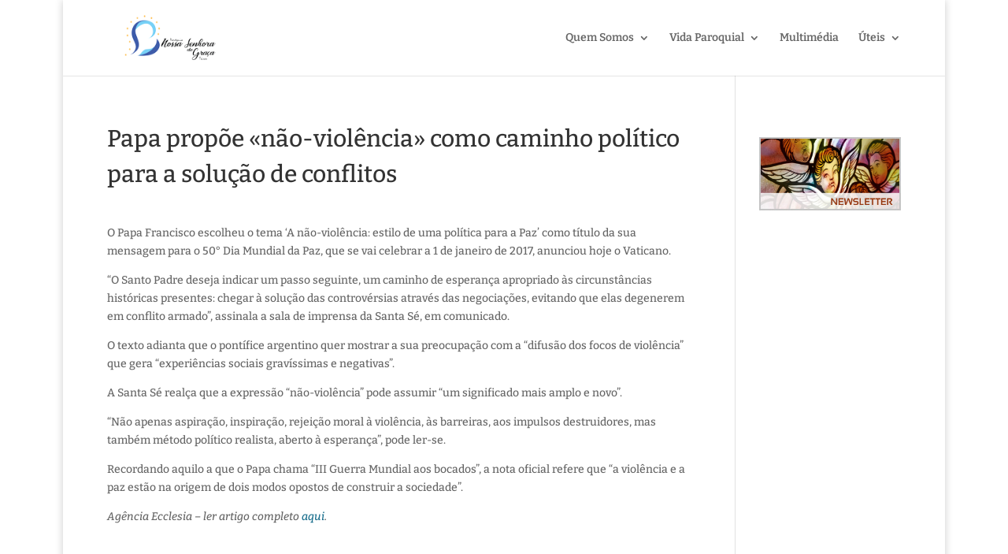

--- FILE ---
content_type: text/plain
request_url: https://www.google-analytics.com/j/collect?v=1&_v=j102&a=1699296245&t=pageview&_s=1&dl=https%3A%2F%2Fwww.paroquiadetires.org%2F2016%2F08%2F26%2Fpapa-propoe-nao-violencia-como-caminho-politico-para-a-solucao-de-conflitos%2F&ul=en-us%40posix&dt=Papa%20prop%C3%B5e%20%C2%ABn%C3%A3o-viol%C3%AAncia%C2%BB%20como%20caminho%20pol%C3%ADtico%20para%20a%20solu%C3%A7%C3%A3o%20de%20conflitos%20-%20Par%C3%B3quia%20de%20Nossa%20Senhora%20da%20Gra%C3%A7a%20-%20Tires&sr=1280x720&vp=1280x720&_u=IEBAAEABAAAAACAAI~&jid=1437088948&gjid=465333847&cid=2098516375.1769774036&tid=UA-30983047-1&_gid=1655211815.1769774036&_r=1&_slc=1&z=1170722746
body_size: -452
content:
2,cG-7GNK44WWMP